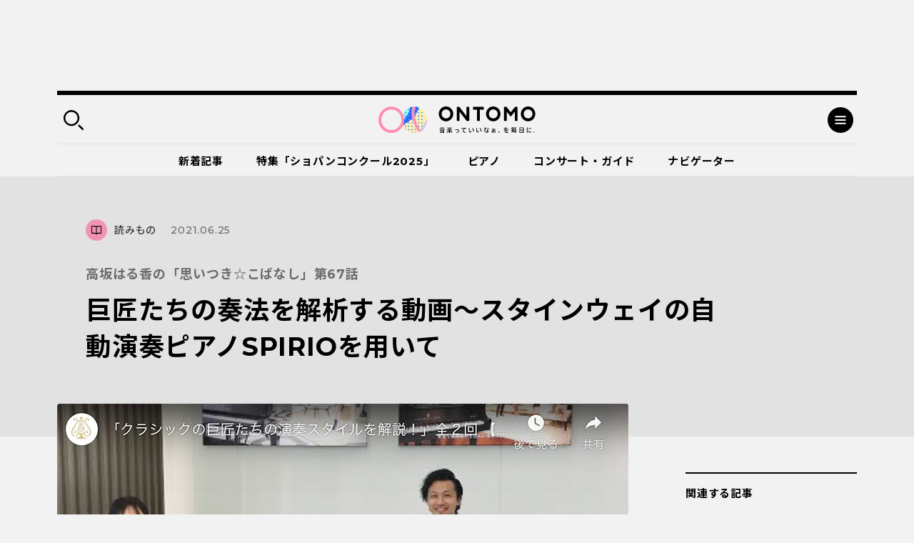

--- FILE ---
content_type: text/html; charset=utf-8
request_url: https://www.google.com/recaptcha/api2/aframe
body_size: 265
content:
<!DOCTYPE HTML><html><head><meta http-equiv="content-type" content="text/html; charset=UTF-8"></head><body><script nonce="vW0O_lj2tew9K86kSgluuQ">/** Anti-fraud and anti-abuse applications only. See google.com/recaptcha */ try{var clients={'sodar':'https://pagead2.googlesyndication.com/pagead/sodar?'};window.addEventListener("message",function(a){try{if(a.source===window.parent){var b=JSON.parse(a.data);var c=clients[b['id']];if(c){var d=document.createElement('img');d.src=c+b['params']+'&rc='+(localStorage.getItem("rc::a")?sessionStorage.getItem("rc::b"):"");window.document.body.appendChild(d);sessionStorage.setItem("rc::e",parseInt(sessionStorage.getItem("rc::e")||0)+1);localStorage.setItem("rc::h",'1769779882280');}}}catch(b){}});window.parent.postMessage("_grecaptcha_ready", "*");}catch(b){}</script></body></html>

--- FILE ---
content_type: application/javascript; charset=utf-8
request_url: https://rise.enhance.co.jp/eti?tagIds=68fefc55dfdf3324a49be477&eotId=EOT-49ZREUFJ&referrer=&requestUrl=https://ontomo-mag.com/article/column/kosaka-omoitsuki67/&clientCookie=true&fmtId=68fefc47dfdf3324a49be466
body_size: 359
content:
(()=>{var e,i={tags:[{id:"68fefc55dfdf3324a49be477",impressionKpi:"-1",impressionTotal:"1363863",impressionDailyKPI:"-1",impressionDailyTotal:"38",landingUrl:"",executable:"false",excutableShowInters:"true",isValidRequestUrl:"true",executableFrequency:"true"}]};window.tagInfor||(window.tagInfor=[]),e=window.tagInfor,i.tags.forEach(function(a){var n=-1;e.forEach(function(e,i){e&&e.id==a.id&&(n=i)}),-1!=n?e[n]=a:e.push(a)}),window.tagInfor=e})();

--- FILE ---
content_type: image/svg+xml
request_url: https://ontomo-mag.com/uploads/logo_fri.svg
body_size: 8877
content:
<?xml version="1.0" encoding="utf-8"?>
<!-- Generator: Adobe Illustrator 15.0.2, SVG Export Plug-In  -->
<!DOCTYPE svg PUBLIC "-//W3C//DTD SVG 1.1//EN" "http://www.w3.org/Graphics/SVG/1.1/DTD/svg11.dtd" [
	<!ENTITY ns_flows "http://ns.adobe.com/Flows/1.0/">
]>
<svg version="1.1"
	 xmlns="http://www.w3.org/2000/svg" xmlns:xlink="http://www.w3.org/1999/xlink" xmlns:a="http://ns.adobe.com/AdobeSVGViewerExtensions/3.0/"
	 x="0px" y="0px" width="265px" height="44px" viewBox="0 0 265 44" style="enable-background:new 0 0 265 44;"
	 xml:space="preserve">
<style type="text/css">
<![CDATA[
	.st0{fill:#2962FF;}
	.st1{fill:#FF8DB3;}
	.st2{fill:#FFECB3;}
	.st3{fill:#9CF6F6;}
	.st4{fill:#D1C4E9;}
	.st5{fill:#0392EA;}
]]>
</style>
<defs>
</defs>
<path d="M152.407,0.673h-3.175c-0.406,0-0.736,0.33-0.736,0.736v14.368L136.601,0.949c-0.141-0.175-0.35-0.275-0.574-0.275h-3.193
	c-0.406,0-0.736,0.33-0.736,0.736v21.663c0,0.406,0.33,0.736,0.736,0.736h3.145c0.406,0,0.736-0.33,0.736-0.736V8.645l11.926,14.888
	c0.141,0.175,0.35,0.275,0.574,0.275h3.193c0.406,0,0.736-0.33,0.736-0.736V1.41C153.144,1.003,152.813,0.673,152.407,0.673z"/>
<path d="M176.927,0.673H160.3c-0.406,0-0.736,0.33-0.736,0.736v3.236c0,0.406,0.33,0.736,0.736,0.736h5.959v17.69
	c0,0.406,0.33,0.736,0.736,0.736h3.236c0.406,0,0.736-0.33,0.736-0.736V5.382h5.959c0.406,0,0.736-0.33,0.736-0.736V1.41
	C177.663,1.003,177.333,0.673,176.927,0.673z"/>
<path d="M233.889,0.704h-3.192c-0.222,0-0.43,0.098-0.569,0.27l-6.916,8.44l-6.915-8.44c-0.141-0.171-0.349-0.27-0.57-0.27h-3.193
	c-0.405,0-0.735,0.33-0.735,0.736v21.632c0,0.406,0.33,0.736,0.735,0.736h3.176c0.406,0,0.736-0.33,0.736-0.736V8.577l6.197,7.577
	c0.135,0.166,0.343,0.26,0.568,0.261h0.001c0.227,0,0.435-0.095,0.57-0.261l6.196-7.577v14.495c0,0.406,0.33,0.736,0.736,0.736
	h3.175c0.406,0,0.736-0.33,0.736-0.736V1.44C234.625,1.034,234.295,0.704,233.889,0.704z"/>
<path d="M113.948,0c-6.722,0-12.191,5.469-12.191,12.191c0,6.722,5.47,12.191,12.191,12.191c6.723,0,12.19-5.469,12.19-12.191
	C126.139,5.469,120.671,0,113.948,0z M121.343,12.191c0,4.078-3.317,7.395-7.395,7.395s-7.395-3.317-7.395-7.395
	c0-4.077,3.317-7.395,7.395-7.395S121.343,8.114,121.343,12.191z"/>
<path d="M193.706,0c-6.722,0-12.19,5.469-12.19,12.191c0,6.722,5.469,12.191,12.19,12.191c6.723,0,12.191-5.469,12.191-12.191
	C205.897,5.469,200.429,0,193.706,0z M201.102,12.191c0,4.078-3.317,7.395-7.396,7.395c-4.077,0-7.395-3.317-7.395-7.395
	c0-4.077,3.317-7.395,7.395-7.395C197.784,4.796,201.102,8.114,201.102,12.191z"/>
<path d="M252.451,0c-6.722,0-12.19,5.469-12.19,12.191c0,6.722,5.469,12.191,12.19,12.191c6.723,0,12.191-5.469,12.191-12.191
	C264.643,5.469,259.174,0,252.451,0z M259.847,12.191c0,4.078-3.318,7.395-7.396,7.395s-7.395-3.317-7.395-7.395
	c0-4.077,3.317-7.395,7.395-7.395S259.847,8.114,259.847,12.191z"/>
<path d="M110.724,43.641v-4.572h-6.577v4.572h1.05v-0.288h4.424v0.288H110.724z M105.196,39.842h4.424v0.998h-4.424V39.842z
	 M105.196,42.59v-1.041h4.424v1.041H105.196z"/>
<polygon points="103.304,35.681 109.142,35.681 111.546,35.681 111.546,34.929 107.939,34.929 107.939,33.99 106.824,33.99 
	106.824,34.929 103.304,34.929 "/>
<path d="M110.251,36.109l-1.14-0.349l-0.057,0.147c-0.172,0.451-0.42,1.002-0.68,1.511l-0.047,0.092h-1.946l-0.029-0.133
	c-0.102-0.478-0.29-0.993-0.528-1.451l-0.056-0.106l-0.95,0.316c0.188,0.363,0.343,0.761,0.453,1.161l0.058,0.213h-2.73v0.763h9.651
	v-0.763h-2.838l0.165-0.259C109.798,36.904,110.024,36.521,110.251,36.109z"/>
<path d="M123.948,43.426l0.682-0.906c-1.389-0.387-2.663-1.023-3.527-1.763l-0.347-0.296h3.83v-0.848h-4.279v-1.01h1.355v-1.221
	l-0.034-0.025l0.034-0.031v-2.419h-1.678l0.128-0.245c0.09-0.173,0.182-0.358,0.27-0.545l-1.117-0.104
	c-0.064,0.285-0.132,0.541-0.209,0.777l-0.037,0.116h-1.096v3.696h1.28v1.01h-4.193v0.848h3.753l-0.331,0.294
	c-0.853,0.757-2.128,1.448-3.449,1.874l0.65,0.848c1.242-0.514,2.406-1.236,3.288-2.043l0.282-0.258v2.476h1.104v-2.497l0.282,0.258
	C121.482,42.229,122.671,42.941,123.948,43.426z M118.877,35.605h1.788v0.881h-1.788V35.605z M118.877,37.906v-0.893h1.788v0.893
	H118.877z"/>
<path d="M116.024,34.33l-0.713,0.476c0.484,0.475,0.858,0.925,1.137,1.37l0.201-0.116c0.225-0.129,0.443-0.253,0.654-0.38
	C117.006,35.254,116.586,34.811,116.024,34.33z"/>
<path d="M123.068,36.226c0.513-0.536,0.958-1.048,1.278-1.466l-0.914-0.433c-0.257,0.413-0.662,0.945-1.124,1.476L123.068,36.226z"
	/>
<path d="M122.16,37.328c0.726,0.529,1.248,0.956,1.661,1.353l0.718-0.64c-0.486-0.4-1.066-0.819-1.763-1.275L122.16,37.328z"/>
<path d="M117.386,37.641l-0.225-0.765c-0.664,0.36-1.544,0.794-2.121,1.06l0.436,0.85C115.988,38.49,116.771,38.025,117.386,37.641z
	"/>
<path d="M135.982,40.106c0-1.603-1.023-2.521-2.809-2.521c-0.739,0-1.955,0.255-3.13,0.501c-0.267,0.056-0.533,0.112-0.795,0.165
	l0.247,1.03c1.156-0.367,2.62-0.721,3.433-0.721c1.646,0,1.993,0.881,1.993,1.62c0,1.316-1.075,1.928-3.478,1.969l0.184,1.008
	C134.598,43.082,135.982,42.11,135.982,40.106z"/>
<path d="M147.081,43.229l0.148-1.128c-2.434-0.13-3.617-0.843-3.617-2.177c0-1.198,0.661-2.255,1.963-3.138
	c0.193-0.137,0.644-0.34,0.858-0.388c0.362-0.081,1.091-0.173,1.587-0.214l-0.139-1.109c-0.753,0.096-1.86,0.216-2.796,0.289
	c-1.066,0.091-3.731,0.254-5.263,0.314l0.089,1.09c1.328-0.078,3.07-0.212,4.044-0.309l0.547-0.055l-0.422,0.351
	c-1.085,0.903-1.657,2.021-1.657,3.232C142.424,42.479,144.92,43.132,147.081,43.229z"/>
<path d="M161.053,40.934c-0.098-2.146-0.497-3.844-2.061-5.55l-0.97,0.624c1.271,1.366,1.729,2.682,1.761,5.035L161.053,40.934z"/>
<path d="M155.856,40.068c-0.2,0.936-0.54,1.486-0.924,1.486c-0.777,0-1.343-1.564-1.343-3.721c0-0.604,0.05-1.295,0.15-2.111
	l-1.204-0.107c-0.062,0.777-0.092,1.533-0.092,2.25c0,3.295,1.283,5.018,2.553,5.018c0.805,0,1.402-0.808,1.778-2.402
	L155.856,40.068z"/>
<path d="M168.448,40.068c-0.2,0.936-0.54,1.486-0.924,1.486c-0.777,0-1.342-1.564-1.342-3.721c0-0.604,0.049-1.295,0.15-2.111
	l-1.205-0.107c-0.062,0.777-0.092,1.533-0.092,2.25c0,3.295,1.283,5.018,2.553,5.018c0.805,0,1.402-0.808,1.778-2.402
	L168.448,40.068z"/>
<path d="M173.646,40.934c-0.099-2.146-0.498-3.844-2.062-5.55l-0.97,0.624c1.271,1.366,1.729,2.682,1.762,5.035L173.646,40.934z"/>
<path d="M184.61,41.477l0.226,0.141c0.364,0.227,0.696,0.479,0.991,0.755l0.619-0.819c-0.51-0.404-1.131-0.769-1.764-1.035
	l-0.1-0.041l-0.004-0.107c-0.02-0.516-0.043-1.188-0.043-1.82c0-0.254,0.011-0.556,0.032-0.92h-1.065
	c-0.006,0.287-0.006,0.626-0.006,0.93c0,0.473,0.011,0.971,0.031,1.401l0.01,0.198l-0.198-0.023
	c-0.271-0.032-0.524-0.063-0.78-0.063c-1.285,0-2.115,0.616-2.115,1.57c0,0.988,0.896,1.678,2.18,1.678
	c1.213,0,1.834-0.502,1.957-1.579L184.61,41.477z M183.561,41.355c0,0.74-0.355,1.086-1.118,1.086c-0.765,0-1.107-0.401-1.107-0.799
	c0-0.184,0.088-0.787,1.215-0.787c0.292,0,0.584,0.045,0.891,0.135l0.12,0.036V41.355z"/>
<path d="M180.716,36.801h1.708v-0.997h-1.44l0.047-0.206c0.084-0.371,0.161-0.765,0.226-1.15l-1.163-0.14
	c-0.055,0.444-0.136,0.903-0.239,1.364l-0.029,0.132h-1.791v0.997h1.532l-0.067,0.219c-0.467,1.506-1.116,2.934-1.797,3.949
	l1.038,0.598c0.681-1.07,1.4-2.79,1.941-4.645L180.716,36.801z"/>
<path d="M184.092,35.451l-0.506,0.846c0.839,0.334,1.856,0.907,2.488,1.348l0.535-0.879
	C185.968,36.363,184.94,35.807,184.092,35.451z"/>
<path d="M197.704,40.896c0-0.928-0.518-1.634-1.459-1.988l-0.129-0.048l0.029-0.18c0.01-0.058,0.02-0.116,0.029-0.176l-0.865-0.092
	c-0.007,0.054-0.016,0.104-0.025,0.151l-0.029,0.131h-0.135c-0.052,0-0.103-0.002-0.153-0.006c-0.278-0.016-0.563,0.006-0.882,0.047
	l-0.216,0.028l0.027-0.216c0.011-0.088,0.019-0.18,0.027-0.271c0.008-0.086,0.016-0.174,0.026-0.261l0.017-0.148h3.332v-0.784
	h-3.242l0.032-0.195c0.031-0.182,0.068-0.379,0.111-0.59l-0.916-0.077c-0.042,0.245-0.078,0.488-0.11,0.718l-0.021,0.145h-1.941
	v0.784h1.869l-0.019,0.257c-0.019,0.27-0.038,0.531-0.048,0.793l-0.003,0.106l-0.1,0.042c-1.233,0.521-2.03,1.563-2.03,2.651
	c0,0.812,0.396,1.315,1.037,1.315c0.41,0,0.823-0.082,1.229-0.244l0.188-0.076l0.04,0.199c0.009,0.042,0.019,0.084,0.03,0.127
	l0.865-0.352c-0.037-0.115-0.074-0.234-0.111-0.354l-0.035-0.11l0.091-0.071c0.69-0.554,1.252-1.37,1.622-2.361l0.07-0.188
	l0.172,0.102c0.439,0.256,0.682,0.684,0.682,1.201c0,1.033-0.46,1.461-1.801,1.627l0.301,0.791
	C196.927,43.057,197.704,42.283,197.704,40.896z M193.052,41.979c-0.311,0.131-0.594,0.194-0.866,0.194
	c-0.194,0-0.521-0.073-0.521-0.563c0-0.631,0.404-1.26,1.082-1.68l0.247-0.153l0.011,0.29c0.023,0.682,0.07,1.23,0.147,1.73
	l0.02,0.129L193.052,41.979z M195.012,39.629c-0.189,0.536-0.454,1.013-0.786,1.416l-0.256,0.311l-0.041-0.398
	c-0.044-0.409-0.065-0.854-0.065-1.32v-0.141l0.138-0.025c0.244-0.044,0.502-0.066,0.767-0.066h0.323L195.012,39.629z"/>
<path d="M203.753,43.574l0.928-0.77c-0.507-0.617-1.26-1.409-1.946-2.047l-0.811,0.689
	C202.551,42.054,203.298,42.945,203.753,43.574z"/>
<path d="M218.044,38.086c-0.351,0.143-0.719,0.291-1.09,0.447l-0.155,0.064l-0.065-0.154c-0.252-0.601-0.635-0.869-1.242-0.869
	c-0.377,0-0.794,0.113-1.237,0.335l-0.647,0.323l0.438-0.575c0.189-0.248,0.396-0.606,0.602-1.038l0.046-0.096h3.513V35.58h-3.111
	l0.08-0.225c0.096-0.271,0.186-0.553,0.268-0.84l-1.146-0.23c-0.094,0.37-0.219,0.768-0.374,1.186l-0.04,0.109h-2.371v0.943h1.961
	l-0.123,0.244c-0.598,1.196-1.364,2.285-2.124,3.02l0.868,0.699c0.356-0.455,0.832-0.973,1.054-1.185
	c0.622-0.587,1.345-0.911,2.037-0.911c0.179,0,0.431,0.084,0.621,0.48l0.071,0.148l-0.147,0.074
	c-1.72,0.867-2.521,1.656-2.521,2.485c0,1.506,2.107,1.731,3.364,1.731c0.401,0,1.729-0.013,2.645-0.163l-0.095-1
	c-0.731,0.151-1.81,0.229-2.562,0.229c-0.965,0-2.248-0.09-2.248-0.862c0-0.469,0.487-0.944,1.489-1.452l0.23-0.116l0.014,0.258
	c0.012,0.216,0.022,0.45,0.022,0.702c0,0.133-0.006,0.265-0.014,0.408h1.031c-0.005-0.607-0.032-1.168-0.084-1.672l-0.013-0.127
	l0.118-0.046c0.725-0.284,1.58-0.593,2.612-0.938l-0.399-0.975C218.949,37.721,218.508,37.898,218.044,38.086z"/>
<path d="M230.228,43.662c0.509-0.01,0.806-0.08,0.99-0.237c0.074-0.061,0.215-0.284,0.349-1.126l0.022-0.141h1.565v-0.816h-1.466
	l0.015-0.182c0.032-0.395,0.063-0.831,0.097-1.311l0.01-0.156h1.451v-0.816h-1.408l0.011-0.179c0.038-0.633,0.066-1.312,0.1-2.18
	h-6.568l-0.035,0.453c-0.042,0.526-0.11,1.089-0.185,1.685l-0.027,0.221h-1.538v0.816h1.444l-0.026,0.19
	c-0.146,1.066-0.292,2.009-0.414,2.687l1.159,0.041c0.016-0.102,0.032-0.21,0.054-0.318l0.027-0.135h4.605l-0.046,0.204
	c-0.047,0.212-0.108,0.353-0.188,0.429c-0.103,0.13-0.272,0.13-0.338,0.13c-0.129,0.009-0.364,0.004-0.562-0.003l0.109,0.731
	C229.699,43.662,230.06,43.662,230.228,43.662z M228.993,38.691c0.042-0.396,0.074-0.795,0.096-1.188l0.009-0.158h1.687
	l-0.004,0.172c-0.006,0.235-0.016,0.461-0.023,0.678c-0.008,0.178-0.015,0.35-0.02,0.518l-0.004,0.164h-1.76L228.993,38.691z
	 M227.823,39.876c-0.038,0.423-0.088,0.866-0.149,1.32l-0.021,0.146h-1.697l0.029-0.193c0.037-0.24,0.07-0.49,0.104-0.744
	c0.025-0.188,0.051-0.377,0.078-0.567l0.021-0.144h1.653L227.823,39.876z M228.027,37.523c-0.022,0.385-0.054,0.791-0.086,1.198
	l-0.013,0.155h-1.645l0.165-1.531h1.588L228.027,37.523z M228.728,41.342l0.041-0.373c0.039-0.341,0.082-0.729,0.118-1.123
	l0.014-0.152h1.784l-0.012,0.178c-0.031,0.504-0.063,0.942-0.096,1.316l-0.014,0.154H228.728z"/>
<path d="M223.701,36.86l0.802,0.573c0.23-0.223,0.402-0.402,0.562-0.586l0.286-0.329h-0.005l0.202-0.269
	c0.158-0.212,0.294-0.412,0.429-0.629l0.049-0.079h7.235v-0.837h-6.788l0.114-0.24c0.063-0.136,0.12-0.266,0.17-0.393l-1.087-0.064
	C225.284,35.047,224.577,36.071,223.701,36.86z"/>
<path d="M245.073,43.598v-9.074h-7.261v9.074h1.051v-0.522h5.096v0.522H245.073z M238.863,35.521h5.096v2.716h-5.096V35.521z
	 M238.863,42.078v-2.876h5.096v2.876H238.863z"/>
<path d="M256.649,35.793c-0.967,0-2.332,0.02-3.461,0.113l0.064,1.018c0.959-0.091,2.071-0.145,3.013-0.145
	c0.61,0,1.19,0.018,1.69,0.052l0.017-1.024c-0.394-0.014-0.859-0.014-1.313-0.014H256.649z"/>
<path d="M250.276,39.253v0.011c0,1.602,0.174,2.952,0.517,4.019l1.173-0.341c-0.369-0.999-0.543-2.182-0.543-3.699
	c0-1.624,0.215-3.262,0.605-4.637l-1.176-0.207C250.486,35.914,250.276,37.674,250.276,39.253z"/>
<path d="M256.286,42.734c0.549,0,1.242-0.033,1.924-0.093v-1.097c-0.699,0.117-1.387,0.181-1.955,0.181
	c-1.011,0-2.09-0.063-2.09-0.829c0-0.229,0.067-0.478,0.233-0.854l-0.965-0.164c-0.261,0.625-0.383,1.103-0.383,1.497
	C253.051,42.498,254.811,42.734,256.286,42.734z"/>
<path d="M263.962,42.357c0-0.719-0.563-1.283-1.283-1.283c-0.707,0-1.282,0.576-1.282,1.283c0,0.708,0.575,1.283,1.282,1.283
	c0.708,0,1.283-0.57,1.283-1.271V42.357z M262.679,43.369c-0.558,0-1.012-0.449-1.012-1v-0.012c0-0.563,0.454-1.021,1.012-1.021
	c0.563,0,1.022,0.459,1.022,1.021C263.701,42.916,263.242,43.369,262.679,43.369z"/>
<path class="st3" d="M50.358,10.968c-0.185-0.191-0.299-0.451-0.299-0.737c0-0.588,0.477-1.065,1.064-1.065
	c0.022,0,0.043,0.005,0.065,0.007c0.579-1.336,1.086-2.716,1.511-4.145c0.364-1.228,0.635-2.469,0.822-3.722
	c-6.354,2.14-11.394,7.137-13.593,13.464c0.048-0.006,0.095-0.014,0.144-0.014c0.588,0,1.064,0.477,1.064,1.064
	s-0.477,1.064-1.064,1.064c-0.268,0-0.508-0.102-0.695-0.264c-0.423,1.692-0.648,3.463-0.648,5.287c0,1.265,0.108,2.503,0.316,3.709
	C43.627,21.261,47.619,16.495,50.358,10.968z M51.124,3.666c0.588,0,1.064,0.477,1.064,1.065s-0.477,1.064-1.064,1.064
	S50.06,5.318,50.06,4.73S50.536,3.666,51.124,3.666z M45.573,16.884c-0.588,0-1.064-0.477-1.064-1.064s0.477-1.064,1.064-1.064
	s1.064,0.477,1.064,1.064S46.161,16.884,45.573,16.884z M46.638,10.23c0,0.588-0.477,1.064-1.064,1.064s-1.064-0.477-1.064-1.064
	s0.477-1.065,1.064-1.065S46.638,9.643,46.638,10.23z M40.073,20.255c0.588,0,1.064,0.477,1.064,1.064s-0.477,1.065-1.064,1.065
	s-1.064-0.477-1.064-1.065S39.485,20.255,40.073,20.255z"/>
<path class="st0" d="M60.896,15.827c0.12-0.146,0.24-0.292,0.358-0.438c0.073-0.164,0.188-0.304,0.328-0.412
	c1.787-2.277,3.343-4.75,4.601-7.463c0.311-0.668,0.589-1.346,0.841-2.031c-0.192-0.192-0.312-0.458-0.312-0.752
	c0-0.534,0.394-0.971,0.905-1.049c0.204-0.695,0.381-1.397,0.533-2.107c-1.854-0.702-3.828-1.157-5.885-1.326
	C60.653,4.993,60.14,10.373,60.896,15.827z M62.226,11.295c-0.588,0-1.064-0.477-1.064-1.064s0.477-1.065,1.064-1.065
	s1.064,0.477,1.064,1.065S62.813,11.295,62.226,11.295z M62.226,3.666c0.588,0,1.064,0.477,1.064,1.065s-0.477,1.064-1.064,1.064
	s-1.064-0.477-1.064-1.064S61.638,3.666,62.226,3.666z"/>
<path class="st0" d="M56.675,20.255c0.009,0,0.018,0.002,0.026,0.002c0.143-0.133,0.284-0.267,0.425-0.401
	c-0.075-0.337-0.149-0.675-0.218-1.016c-0.131-0.656-0.24-1.312-0.339-1.968c-0.537-0.053-0.959-0.502-0.959-1.054
	c0-0.461,0.295-0.851,0.706-0.998c-0.121-1.234-0.184-2.463-0.189-3.683c-0.309-0.187-0.517-0.522-0.517-0.908
	c0-0.399,0.223-0.742,0.547-0.925c0.049-1.191,0.15-2.37,0.306-3.532C55.977,5.675,55.61,5.246,55.61,4.73
	c0-0.588,0.477-1.065,1.064-1.065c0.044,0,0.086,0.008,0.129,0.013c0.215-1.127,0.48-2.234,0.794-3.317
	c-1.405,0.185-2.768,0.504-4.075,0.944C53.335,2.559,53.064,3.8,52.7,5.027c-0.425,1.429-0.932,2.809-1.511,4.145
	c0.558,0.035,0.999,0.493,0.999,1.058c0,0.588-0.477,1.064-1.064,1.064c-0.301,0-0.572-0.126-0.766-0.327
	c-2.739,5.527-6.731,10.293-11.313,14.648c0.041,0.239,0.086,0.479,0.135,0.716c0.189-0.293,0.518-0.488,0.893-0.488
	c0.588,0,1.064,0.477,1.064,1.064s-0.477,1.064-1.064,1.064c-0.193,0-0.371-0.055-0.527-0.145c0.355,1.26,0.823,2.472,1.389,3.627
	c5.238-3.055,10.302-6.336,14.684-10.213C55.659,20.691,56.113,20.255,56.675,20.255z M44.509,21.319
	c0-0.588,0.477-1.064,1.064-1.064s1.064,0.477,1.064,1.064s-0.477,1.065-1.064,1.065S44.509,21.907,44.509,21.319z M45.573,27.973
	c-0.588,0-1.064-0.477-1.064-1.064s0.477-1.064,1.064-1.064s1.064,0.477,1.064,1.064S46.161,27.973,45.573,27.973z M51.124,22.384
	c-0.588,0-1.064-0.477-1.064-1.065s0.477-1.064,1.064-1.064s1.064,0.477,1.064,1.064S51.712,22.384,51.124,22.384z M51.124,16.884
	c-0.588,0-1.064-0.477-1.064-1.064s0.477-1.064,1.064-1.064s1.064,0.477,1.064,1.064S51.712,16.884,51.124,16.884z"/>
<path class="st2" d="M57.126,19.856c-0.141,0.134-0.282,0.268-0.425,0.401c0.206,0.005,0.397,0.067,0.559,0.173
	C57.214,20.24,57.169,20.048,57.126,19.856z"/>
<path class="st2" d="M67.776,3.666c0.588,0,1.064,0.477,1.064,1.065s-0.477,1.064-1.064,1.064c-0.294,0-0.561-0.12-0.753-0.313
	c-0.252,0.686-0.53,1.363-0.841,2.031c-1.258,2.713-2.813,5.186-4.601,7.463c0.179-0.137,0.4-0.222,0.644-0.222
	c0.588,0,1.064,0.477,1.064,1.064s-0.477,1.064-1.064,1.064s-1.064-0.477-1.064-1.064c0-0.154,0.034-0.299,0.093-0.431
	c-0.118,0.147-0.238,0.293-0.358,0.438c0.099,0.714,0.22,1.43,0.362,2.146c0.158,0.789,0.341,1.579,0.546,2.371
	c0.13-0.056,0.271-0.088,0.422-0.088c0.588,0,1.064,0.477,1.064,1.064c0,0.535-0.396,0.974-0.909,1.049
	c1.018,3.276,2.452,6.588,4.336,9.997c0.022-0.567,0.487-1.021,1.06-1.021c0.588,0,1.064,0.477,1.064,1.064
	s-0.477,1.064-1.064,1.064c-0.187,0-0.36-0.053-0.514-0.137c1.066,1.857,2.266,3.745,3.604,5.674
	c2.867-5.179,6.409-10.213,9.394-15.26c0.652-1.103,1.279-2.22,1.883-3.348c-0.591-8.64-6.23-15.892-13.992-18.828
	c-0.152,0.71-0.329,1.413-0.533,2.107C67.67,3.674,67.722,3.666,67.776,3.666z M67.776,27.973c-0.588,0-1.064-0.477-1.064-1.064
	s0.477-1.064,1.064-1.064s1.064,0.477,1.064,1.064S68.364,27.973,67.776,27.973z M67.776,22.384c-0.588,0-1.064-0.477-1.064-1.065
	s0.477-1.064,1.064-1.064s1.064,0.477,1.064,1.064S68.364,22.384,67.776,22.384z M67.776,16.884c-0.588,0-1.064-0.477-1.064-1.064
	s0.477-1.064,1.064-1.064s1.064,0.477,1.064,1.064S68.364,16.884,67.776,16.884z M67.776,11.295c-0.588,0-1.064-0.477-1.064-1.064
	s0.477-1.065,1.064-1.065s1.064,0.477,1.064,1.065S68.364,11.295,67.776,11.295z M73.327,9.166c0.588,0,1.064,0.477,1.064,1.065
	s-0.477,1.064-1.064,1.064s-1.064-0.477-1.064-1.064S72.739,9.166,73.327,9.166z M73.327,14.755c0.588,0,1.064,0.477,1.064,1.064
	s-0.477,1.064-1.064,1.064s-1.064-0.477-1.064-1.064S72.739,14.755,73.327,14.755z M73.327,20.255c0.588,0,1.064,0.477,1.064,1.064
	s-0.477,1.065-1.064,1.065s-1.064-0.477-1.064-1.065S72.739,20.255,73.327,20.255z M73.327,25.844c0.588,0,1.064,0.477,1.064,1.064
	s-0.477,1.064-1.064,1.064s-1.064-0.477-1.064-1.064S72.739,25.844,73.327,25.844z M73.327,31.344c0.588,0,1.064,0.477,1.064,1.064
	s-0.477,1.064-1.064,1.064s-1.064-0.477-1.064-1.064S72.739,31.344,73.327,31.344z"/>
<path class="st2" d="M61.175,43.627c-0.006-0.043-0.014-0.085-0.014-0.129c0-0.588,0.477-1.064,1.064-1.064
	c0.574,0,1.039,0.455,1.061,1.023c1.398-0.182,2.755-0.496,4.057-0.93c0.053-0.023,0.109-0.041,0.166-0.057
	c0.095-0.032,0.189-0.066,0.283-0.1c-1.914-2.697-3.821-5.677-5.523-8.902c-0.015,0-0.028,0.004-0.043,0.004
	c-0.588,0-1.064-0.477-1.064-1.064c0-0.25,0.09-0.477,0.234-0.658c-1.529-3.115-2.845-6.438-3.785-9.933
	c-0.179,0.335-0.528,0.567-0.936,0.567c-0.588,0-1.064-0.477-1.064-1.065c0-0.026,0.006-0.052,0.008-0.078
	c-4.382,3.877-9.445,7.159-14.684,10.213c1.032,2.107,2.396,4.021,4.021,5.678c0.175-0.125,0.387-0.2,0.617-0.2
	c0.588,0,1.064,0.477,1.064,1.064c0,0.201-0.059,0.388-0.156,0.548c2.614,2.199,5.754,3.793,9.204,4.566
	c0.154-0.396,0.538-0.678,0.989-0.678c0.579,0,1.047,0.461,1.062,1.037c0.894,0.111,1.803,0.169,2.726,0.169
	C60.7,43.64,60.938,43.635,61.175,43.627z M62.226,36.933c0.588,0,1.064,0.477,1.064,1.064c0,0.589-0.477,1.065-1.064,1.065
	s-1.064-0.477-1.064-1.065C61.161,37.409,61.638,36.933,62.226,36.933z M51.124,25.844c0.588,0,1.064,0.477,1.064,1.064
	s-0.477,1.064-1.064,1.064s-1.064-0.477-1.064-1.064S50.536,25.844,51.124,25.844z M51.124,31.344c0.588,0,1.064,0.477,1.064,1.064
	s-0.477,1.064-1.064,1.064s-1.064-0.477-1.064-1.064S50.536,31.344,51.124,31.344z M45.573,33.473c-0.588,0-1.064-0.477-1.064-1.064
	s0.477-1.064,1.064-1.064s1.064,0.477,1.064,1.064S46.161,33.473,45.573,33.473z M51.124,39.063c-0.588,0-1.064-0.477-1.064-1.065
	c0-0.588,0.477-1.064,1.064-1.064s1.064,0.477,1.064,1.064C52.188,38.586,51.712,39.063,51.124,39.063z M56.675,39.063
	c-0.588,0-1.064-0.477-1.064-1.065c0-0.588,0.477-1.064,1.064-1.064s1.064,0.477,1.064,1.064
	C57.739,38.586,57.263,39.063,56.675,39.063z M56.675,33.473c-0.588,0-1.064-0.477-1.064-1.064s0.477-1.064,1.064-1.064
	s1.064,0.477,1.064,1.064S57.263,33.473,56.675,33.473z M56.675,27.973c-0.588,0-1.064-0.477-1.064-1.064s0.477-1.064,1.064-1.064
	s1.064,0.477,1.064,1.064S57.263,27.973,56.675,27.973z"/>
<path class="st4" d="M70.866,39.01c0.323,0.465,0.655,0.934,0.994,1.403c6.201-3.827,10.335-10.685,10.335-18.506
	c0-0.506-0.019-1.007-0.053-1.504c-0.604,1.128-1.23,2.245-1.883,3.348C77.275,28.797,73.733,33.831,70.866,39.01z M73.327,39.063
	c-0.588,0-1.064-0.477-1.064-1.065c0-0.588,0.477-1.064,1.064-1.064s1.064,0.477,1.064,1.064
	C74.392,38.586,73.915,39.063,73.327,39.063z"/>
<path class="st5" d="M67.776,5.795c0.588,0,1.064-0.477,1.064-1.064s-0.477-1.065-1.064-1.065c-0.055,0-0.106,0.008-0.159,0.016
	c-0.512,0.078-0.905,0.515-0.905,1.049c0,0.293,0.119,0.56,0.312,0.752C67.216,5.675,67.482,5.795,67.776,5.795z"/>
<circle class="st5" cx="62.226" cy="4.73" r="1.065"/>
<path class="st5" d="M56.675,3.666c-0.588,0-1.064,0.477-1.064,1.065c0,0.515,0.366,0.944,0.853,1.043
	c0.094-0.705,0.209-1.403,0.341-2.095C56.761,3.673,56.719,3.666,56.675,3.666z"/>
<circle class="st5" cx="51.124" cy="4.73" r="1.065"/>
<circle class="st5" cx="45.573" cy="10.23" r="1.064"/>
<path class="st5" d="M50.06,10.23c0,0.287,0.114,0.546,0.299,0.737c0.193,0.201,0.465,0.327,0.766,0.327
	c0.588,0,1.064-0.477,1.064-1.064c0-0.565-0.441-1.023-0.999-1.058c-0.022-0.001-0.043-0.007-0.065-0.007
	C50.536,9.166,50.06,9.643,50.06,10.23z"/>
<path class="st5" d="M56.157,9.306c-0.324,0.183-0.547,0.526-0.547,0.925c0,0.386,0.208,0.722,0.517,0.908
	C56.124,10.525,56.132,9.914,56.157,9.306z"/>
<circle class="st5" cx="62.226" cy="10.23" r="1.065"/>
<circle class="st5" cx="67.776" cy="10.23" r="1.065"/>
<circle class="st5" cx="73.327" cy="10.23" r="1.065"/>
<circle class="st5" cx="73.327" cy="15.819" r="1.064"/>
<circle class="st5" cx="67.776" cy="15.819" r="1.064"/>
<path class="st5" d="M62.226,16.884c0.588,0,1.064-0.477,1.064-1.064s-0.477-1.064-1.064-1.064c-0.243,0-0.465,0.084-0.644,0.222
	c-0.141,0.108-0.255,0.248-0.328,0.412c-0.059,0.132-0.093,0.277-0.093,0.431C61.161,16.407,61.638,16.884,62.226,16.884z"/>
<path class="st5" d="M55.61,15.819c0,0.552,0.422,1,0.959,1.054c-0.102-0.685-0.187-1.369-0.253-2.052
	C55.905,14.969,55.61,15.358,55.61,15.819z"/>
<circle class="st5" cx="51.124" cy="15.819" r="1.064"/>
<circle class="st5" cx="45.573" cy="15.819" r="1.064"/>
<circle class="st5" cx="73.327" cy="21.32" r="1.065"/>
<circle class="st5" cx="67.776" cy="21.32" r="1.065"/>
<path class="st5" d="M63.29,21.319c0-0.588-0.477-1.064-1.064-1.064c-0.15,0-0.292,0.032-0.422,0.088
	c0.175,0.674,0.367,1.349,0.577,2.025C62.895,22.293,63.29,21.854,63.29,21.319z"/>
<path class="st5" d="M56.701,20.257c-0.009,0-0.018-0.002-0.026-0.002c-0.562,0-1.016,0.436-1.057,0.987
	c-0.002,0.026-0.008,0.051-0.008,0.078c0,0.588,0.477,1.065,1.064,1.065c0.407,0,0.757-0.231,0.936-0.567
	c-0.123-0.459-0.241-0.921-0.351-1.387C57.099,20.325,56.907,20.262,56.701,20.257z"/>
<circle class="st5" cx="51.124" cy="21.32" r="1.065"/>
<circle class="st5" cx="45.573" cy="21.32" r="1.065"/>
<circle class="st5" cx="73.327" cy="26.908" r="1.064"/>
<circle class="st5" cx="67.776" cy="26.908" r="1.064"/>
<circle class="st5" cx="56.675" cy="26.908" r="1.064"/>
<circle class="st5" cx="51.124" cy="26.908" r="1.064"/>
<circle class="st5" cx="45.573" cy="26.908" r="1.064"/>
<circle class="st5" cx="73.327" cy="32.408" r="1.064"/>
<path class="st5" d="M68.841,32.408c0-0.588-0.477-1.064-1.064-1.064c-0.572,0-1.037,0.454-1.06,1.021
	c0.178,0.322,0.36,0.646,0.546,0.971c0.153,0.084,0.327,0.137,0.514,0.137C68.364,33.473,68.841,32.996,68.841,32.408z"/>
<path class="st5" d="M61.161,32.408c0,0.588,0.477,1.064,1.064,1.064c0.015,0,0.028-0.004,0.043-0.004
	c-0.298-0.564-0.588-1.14-0.873-1.719C61.251,31.932,61.161,32.158,61.161,32.408z"/>
<circle class="st5" cx="56.675" cy="32.408" r="1.064"/>
<circle class="st5" cx="51.124" cy="32.408" r="1.064"/>
<circle class="st5" cx="45.573" cy="32.408" r="1.064"/>
<circle class="st5" cx="73.327" cy="37.998" r="1.065"/>
<circle class="st5" cx="62.226" cy="37.998" r="1.065"/>
<circle class="st5" cx="56.675" cy="37.998" r="1.065"/>
<circle class="st5" cx="51.124" cy="37.998" r="1.065"/>
<path class="st5" d="M45.573,36.933c-0.23,0-0.442,0.075-0.617,0.2c0.486,0.494,0.995,0.966,1.525,1.412
	c0.098-0.16,0.156-0.347,0.156-0.548C46.638,37.409,46.161,36.933,45.573,36.933z"/>
<path class="st5" d="M67.509,42.471c-0.057,0.016-0.113,0.033-0.166,0.057C67.398,42.508,67.454,42.49,67.509,42.471z"/>
<path class="st5" d="M62.226,42.434c-0.588,0-1.064,0.477-1.064,1.064c0,0.044,0.008,0.086,0.014,0.129
	c0.713-0.023,1.417-0.08,2.111-0.17C63.265,42.889,62.8,42.434,62.226,42.434z"/>
<path class="st5" d="M56.675,42.434c-0.451,0-0.835,0.281-0.989,0.678c0.672,0.151,1.356,0.271,2.051,0.359
	C57.722,42.895,57.254,42.434,56.675,42.434z"/>
<path class="st5" d="M41.138,15.819c0-0.588-0.477-1.064-1.064-1.064c-0.049,0-0.096,0.008-0.144,0.014
	c-0.21,0.605-0.395,1.222-0.552,1.851c0.188,0.163,0.428,0.264,0.695,0.264C40.661,16.884,41.138,16.407,41.138,15.819z"/>
<circle class="st5" cx="40.073" cy="21.32" r="1.065"/>
<path class="st5" d="M41.138,26.908c0-0.588-0.477-1.064-1.064-1.064c-0.375,0-0.703,0.195-0.893,0.488
	c0.104,0.505,0.227,1.004,0.365,1.496c0.156,0.09,0.334,0.145,0.527,0.145C40.661,27.973,41.138,27.496,41.138,26.908z"/>
<path class="st1" d="M56.463,5.773c-0.155,1.162-0.257,2.341-0.306,3.532c-0.025,0.608-0.033,1.219-0.03,1.833
	c0.006,1.22,0.068,2.449,0.189,3.683c0.066,0.683,0.151,1.367,0.253,2.052c0.099,0.656,0.208,1.312,0.339,1.968
	c0.068,0.34,0.143,0.678,0.218,1.016c0.043,0.192,0.088,0.383,0.134,0.574c0.109,0.465,0.228,0.927,0.351,1.387
	c0.94,3.495,2.256,6.817,3.785,9.933c0.285,0.579,0.575,1.154,0.873,1.719c1.702,3.226,3.609,6.205,5.523,8.902
	c1.432-0.513,2.794-1.172,4.068-1.958c-0.339-0.47-0.671-0.938-0.994-1.403c-1.338-1.929-2.537-3.816-3.604-5.674
	c-0.186-0.324-0.368-0.648-0.546-0.971c-1.884-3.409-3.318-6.721-4.336-9.997c-0.21-0.676-0.402-1.352-0.577-2.025
	c-0.205-0.792-0.388-1.582-0.546-2.371c-0.143-0.715-0.264-1.431-0.362-2.146c-0.756-5.454-0.242-10.833,1.37-15.578
	c-0.595-0.049-1.196-0.075-1.804-0.075c-0.971,0-1.927,0.065-2.864,0.188c-0.313,1.083-0.579,2.19-0.794,3.317
	C56.672,4.37,56.557,5.068,56.463,5.773z"/>
<path class="st1" d="M21.733,0.173C9.75,0.173,0,9.923,0,21.907S9.75,43.64,21.733,43.64s21.732-9.749,21.732-21.733
	S33.717,0.173,21.733,0.173z M21.733,38.859c-9.363,0-16.953-7.59-16.953-16.953S12.37,4.954,21.733,4.954
	c9.362,0,16.952,7.59,16.952,16.953S31.096,38.859,21.733,38.859z"/>
</svg>


--- FILE ---
content_type: application/javascript; charset=utf-8
request_url: https://rise.enhance.co.jp/eti?tagIds=697707c96821d927a7cc858e&eotId=EOT-49ZREUFJ&referrer=&requestUrl=https://ontomo-mag.com/article/column/kosaka-omoitsuki67/&clientCookie=true&fmtId=697707b56821d927a7cc8571
body_size: 355
content:
(()=>{var i,e={tags:[{id:"697707c96821d927a7cc858e",impressionKpi:"-1",impressionTotal:"84016",impressionDailyKPI:"-1",impressionDailyTotal:"46",landingUrl:"",executable:"true",excutableShowInters:"true",isValidRequestUrl:"true",executableFrequency:"true"}]};window.tagInfor||(window.tagInfor=[]),i=window.tagInfor,e.tags.forEach(function(a){var n=-1;i.forEach(function(i,e){i&&i.id==a.id&&(n=e)}),-1!=n?i[n]=a:i.push(a)}),window.tagInfor=i})();

--- FILE ---
content_type: application/javascript; charset=utf-8
request_url: https://rise.enhance.co.jp/eti?tagIds=6936386b73c4173611e08b23&eotId=EOT-49ZREUFJ&referrer=&requestUrl=https://ontomo-mag.com/article/column/kosaka-omoitsuki67/&clientCookie=true&fmtId=6936385873c4173611e08b0e
body_size: 356
content:
(()=>{var i,e={tags:[{id:"6936386b73c4173611e08b23",impressionKpi:"-1",impressionTotal:"247482",impressionDailyKPI:"-1",impressionDailyTotal:"13",landingUrl:"",executable:"true",excutableShowInters:"true",isValidRequestUrl:"true",executableFrequency:"true"}]};window.tagInfor||(window.tagInfor=[]),i=window.tagInfor,e.tags.forEach(function(n){var r=-1;i.forEach(function(i,e){i&&i.id==n.id&&(r=e)}),-1!=r?i[r]=n:i.push(n)}),window.tagInfor=i})();

--- FILE ---
content_type: application/javascript; charset=utf-8
request_url: https://rise.enhance.co.jp/eti?tagIds=693638c873c4173611e08b7d&eotId=EOT-49ZREUFJ&referrer=&requestUrl=https://ontomo-mag.com/article/column/kosaka-omoitsuki67/&clientCookie=true&fmtId=693638b873c4173611e08b66
body_size: 358
content:
(()=>{var i,e={tags:[{id:"693638c873c4173611e08b7d",impressionKpi:"-1",impressionTotal:"2429252",impressionDailyKPI:"-1",impressionDailyTotal:"72",landingUrl:"",executable:"true",excutableShowInters:"true",isValidRequestUrl:"true",executableFrequency:"true"}]};window.tagInfor||(window.tagInfor=[]),i=window.tagInfor,e.tags.forEach(function(n){var r=-1;i.forEach(function(i,e){i&&i.id==n.id&&(r=e)}),-1!=r?i[r]=n:i.push(n)}),window.tagInfor=i})();